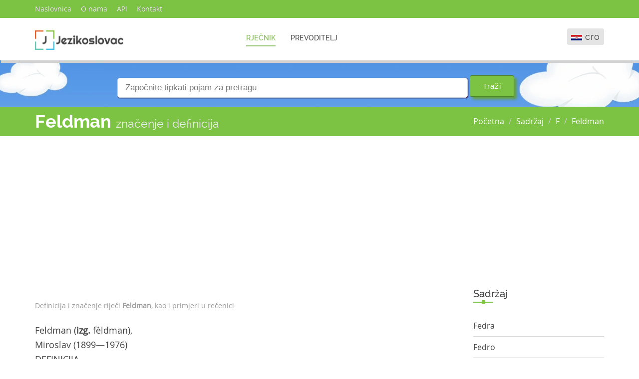

--- FILE ---
content_type: text/html; charset=UTF-8
request_url: https://jezikoslovac.com/word/qzv8
body_size: 6038
content:
<!DOCTYPE html>
<html lang="hr" class="js">
<head>
	<meta charset="UTF-8">
	<title>Feldman značenje, definicija i primjeri ::: Jezikoslovac.com rječnik </title>
	<meta name="viewport" content="initial-scale=1.0, width=device-width" />
	<meta content="&amp;copy; Jezikoslovac.com" name="copyright"/>
	<meta content="Feldman, značenje, rječnik, definicija, online" name="keywords"/>
	<meta content="Što znači FELDMAN, definicija i primjeri rečenica za riječ FELDMAN na hrvatskom online rječniku i leksikonu Jezikoslovac.com" name="description"/>
	<!-- Style Sheets -->
	<link rel="shortcut icon" href="../images/icon.png" type="image/x-icon">
  <link rel="icon" href="../images/icon.png" type="image/x-icon">
	<link rel="stylesheet" type="text/css" href="../css/bootstrap.min.css">
	<link rel="stylesheet" type="text/css" href="../css/font-awesome.min.css">
	<link rel="stylesheet" type="text/css" href="../css/jquery.bxslider.css">
	<link rel="stylesheet" type="text/css" href="../css/hover-min.css" />
	<link rel="stylesheet" type="text/css" href="../css/bootstrap-select.min.css" />
	<link rel="stylesheet" type="text/css" href="../css/animate.css" />
	<link rel="stylesheet" type="text/css" href="../css/loader.css">
	<link href="../css/prettyPhoto.css" rel="stylesheet" type="text/css" />

	<link rel="stylesheet" type="text/css" href="../css/styles.css">
	<link rel="stylesheet" type="text/css" href="../css/responsive.css">
	<link rel="stylesheet" type="text/css" href="../css/finalize.css">
  <link rel="stylesheet" href="//code.jquery.com/ui/1.11.4/themes/smoothness/jquery-ui.css">
  <script src="//code.jquery.com/jquery-1.10.2.js" type="9c3cf3b682441dd55dfece7a-text/javascript"></script>
  <script src="//code.jquery.com/ui/1.11.4/jquery-ui.js" type="9c3cf3b682441dd55dfece7a-text/javascript"></script>
	<script type="9c3cf3b682441dd55dfece7a-text/javascript">(function(e,t,n){var r=e.querySelectorAll("html")[0];r.className=r.className.replace(/(^|\s)no-js(\s|$)/,"$1js$2")})(document,window,0);</script>

	<script type="9c3cf3b682441dd55dfece7a-text/javascript">
		$(function() {
   		 	$( "#words" ).autocomplete({
      		  source: '../autocomplete-post.php',
     		  select: function(event, ui) { 
     		     $("#words").val(ui.item.label);
          		 $("#searchForm").submit(); }
    		});


    		// ajax setup
  $.ajaxSetup({
    url: '../ajaxvote.php',
    type: 'POST',
    cache: 'false'
  });

  // any voting button (up/down) clicked event
  $('.vote').click(function(){
    var self = $(this); // cache $this
    var action = self.data('action'); // grab action data up/down 
    var parent = self.parent().parent(); // grab grand parent .item
    var postid = parent.data('postid'); // grab post id from data-postid
    var score = parent.data('score'); // grab score form data-score

    // only works where is no disabled class
    if (!parent.hasClass('.disabled')) {
      // vote up action
      if (action == 'up') {
        // increase vote score and color to orange
        parent.find('.vote-score').html(++score).css({'color':'orange'});
        // change vote up button color to orange
        self.css({'color':'orange'});
        // send ajax request with post id & action
        $.ajax({data: {'postid' : postid, 'action' : 'up'}});
      }
      // voting down action
      else if (action == 'down'){
        // decrease vote score and color to red
        parent.find('.vote-score').html(--score).css({'color':'red'});
        // change vote up button color to red
        self.css({'color':'red'});
        // send ajax request
        $.ajax({data: {'postid' : postid, 'action' : 'down'}});
      };

      // add disabled class with .item
      parent.addClass('.disabled');
    };
  });

		});
	</script>

	<script async src="//pagead2.googlesyndication.com/pagead/js/adsbygoogle.js" type="9c3cf3b682441dd55dfece7a-text/javascript"></script>	<script type="9c3cf3b682441dd55dfece7a-text/javascript">
	  (adsbygoogle = window.adsbygoogle || []).push({
	    google_ad_client: "ca-pub-5851110570653575",
	    enable_page_level_ads: true
	  });
	</script>
</head>
<body>
<script type="9c3cf3b682441dd55dfece7a-text/javascript">
  (function(i,s,o,g,r,a,m){i['GoogleAnalyticsObject']=r;i[r]=i[r]||function(){
  (i[r].q=i[r].q||[]).push(arguments)},i[r].l=1*new Date();a=s.createElement(o),
  m=s.getElementsByTagName(o)[0];a.async=1;a.src=g;m.parentNode.insertBefore(a,m)
  })(window,document,'script','https://www.google-analytics.com/analytics.js','ga');

  ga('create', 'UA-93685089-1', 'auto');
  ga('send', 'pageview');

</script>
	
	
	<!-- TopBar -->
	
	<section id="topbar">
		<div class="container">
			<div class="row">
				<div class="col-sm-9">
					<div class="top-menu">
						<ul class="list-unstyled list-inline">
							<li><a data-hover="Naslovnica" href="/">Naslovnica</a></li>
							<li><a data-hover="O nama" href="about.php">O nama</a></li>
							<li><a data-hover="API" href="api.php">API</a></li>
							<li><a data-hover="Kontakt" href="contact.php">Kontakt</a></li>
						</ul>
					</div>					
				</div>

			</div>
		</div>
	</section>

	<!-- TopBar -->


	<!-- Main-Navigation -->
	
	<section id="main-navigation">
	    <div id="navigation">
	        <nav class="navbar navbar-default" role="navigation">
	            <div class="container">
	                <div class="row">
	                    <!--  Brand and toggle get grouped for better mobile display -->
	                    <div class="col-md-3 col-sm-12 col-xs-12">
		                    <div class="navbar-header">
		                        
		                        <a class="navbar-brand logo col-xs-10" href="/">
		                            <img src="../images/logo.png" alt="logo" class="img-responsive"> 
		                        </a>
		                        <div class="col-xs-2 text-center">
		                        <button type="button" class="navbar-toggle collapsed" data-toggle="collapse" data-target="#fixed-collapse-navbar"> <span class="sr-only">Navigacija</span> <span class="icon-bar"></span> <span class="icon-bar"></span> <span class="icon-bar"></span> </button>
		                        </div>
		                    </div>
	                    </div>
	                    <!--  Collect the nav links, forms, and other content for toggling --> 
	                    <div class="col-md-9 col-sm-12 col-xs-12 pull-right">
		                    <div class="collapse navbar-collapse nav-collapse" id="fixed-collapse-navbar">
		                        <ul class="nav navbar-nav cl-effect-1">
		                            <li class="active"><a href="/" data-hover="Rječnik">Rječnik</a> </li>
		                            <li><a href="../translate.php" data-hover="Prevoditelj">Prevoditelj</a> </li>
		                        </ul>
		                        <div class="btn-group pull-right translate-dropdown">
								   <button type="button" class="btn btn-translate dropdown-toggle" data-toggle="dropdown">
								      <span class="flag-image">
								      	<img src="../images/flags/hr.png" alt="flag">
								      </span>
								      cro						      
								   </button>
								   
								   <ul class="dropdown-menu" role="menu">
								      <li>										
								      	<a href="/"><img class="trnslate-img" src="../images/flags/gb.png" alt="flag">English</a>
								      </li>
								   </ul>								   
								</div>
		                    </div>
	                    </div>
	                </div>
	            </div>
	        </nav>
	    </div>
	</section>

	<!-- Main-Navigation -->

	<!-- Banner -->
	<section id="banner" class="module parallax parallax-1" style="padding: 0px;">
		<div class="container">
			<div class="row">
				<div class="banner-text text-center">
					<h4 class="wow fadeInDown" data-wow-duration="0.5s" data-wow-delay="0.3s" style="margin-bottom: 20px;">
											</h4>
					<form action="../search.php" method="get" id="searchForm">
					<div class="ui-widget">
    				<input id="words" name="words" type="text" placeholder="Započnite tipkati pojam za pretragu" class="ui-autocomplete-input">
					<input type="submit" class="btn btn-green" style="margin-bottom: 20px;" value="Traži">
				    </div>
					</form>
				</div>
			</div>
			
		</div>
	</section>
	<!-- Banner -->
	<!-- Page-Bar -->
		
	<section id="pageBar">
		<div class="container">
			<div class="row">
				<h1 class="page-title pull-left">Feldman <small>značenje i definicija</small></h1>
				<ol class="breadcrumb pull-right">
				  <li><a href="/">Početna</a></li>
				  <li><a href="../alphabet.php">Sadržaj</a></li>
				  <li><a href="../letter-F.php">F</a></li>
				  <li><a href="../word/qzv8">Feldman</a></li>				
				</ol>
			</div>
		</div>
	</section>

	<!-- Page-Bar -->
	<!-- Blog -->		
	<section id="blog" style="padding: 20px 0;">
		<div class="container">
			<div class="row">
				<div class="col-md-9 col-sm-8"><div style="height:270px;">
<script async src="//pagead2.googlesyndication.com/pagead/js/adsbygoogle.js" type="9c3cf3b682441dd55dfece7a-text/javascript"></script><!-- Jezikoslovac top -->
<ins class="adsbygoogle"
     style="display:block"
     data-ad-client="ca-pub-5851110570653575"
     data-ad-slot="2219647438"
     data-ad-format="auto"></ins>
<script type="9c3cf3b682441dd55dfece7a-text/javascript">
(adsbygoogle = window.adsbygoogle || []).push({});
</script></div>
					<div class="blog-listing">
						<div class="blog-info">
							<ul class="list-unstyled list-inline">
								<li>Definicija i značenje riječi <strong>Feldman</strong>, kao i primjeri u rečenici</li>
							</ul>
						</div>

						
						<p class="section-desc wow fadeIn" data-wow-duration="0.5s">

							<h4>Feldman</span></b> (<b>izg.</b> fȅldman), <h4>Miroslav</span></b> (1899—1976)<br>
<h4>DEFINICIJA</h4>
hrv. liječnik i književnik, lirik jednostavnog i neposrednog izraza, poznatiji kao pisac dramskih djela s naglašenom socijalnom kritikom i elementima groteske i satire<br>
						</p>

						<h4>PRIMJERI U REČENICAMA</h4>
												<div class="item" data-postid="855709" data-score="0">
      					<div class="vote-span"><!-- voting-->
        					<div class="vote" data-action="up" title="Vote up">
        					  <i class="fa fa-chevron-up" aria-hidden="true"></i>
        						</div><!--vote up-->
        					<div class="vote-score">0</div>
        					<div class="vote" data-action="down" title="Vote down">
        					  <i class="fa fa-chevron-down" aria-hidden="true"></i>

        					</div><!--vote down-->
      					</div>

      						<div class="post"><!-- post data -->
       						<p><strong>Feldman</strong> je bio krojač.</p>
      						</div>
    					</div><!--item-->
												<div class="item" data-postid="1033267" data-score="0">
      					<div class="vote-span"><!-- voting-->
        					<div class="vote" data-action="up" title="Vote up">
        					  <i class="fa fa-chevron-up" aria-hidden="true"></i>
        						</div><!--vote up-->
        					<div class="vote-score">0</div>
        					<div class="vote" data-action="down" title="Vote down">
        					  <i class="fa fa-chevron-down" aria-hidden="true"></i>

        					</div><!--vote down-->
      					</div>

      						<div class="post"><!-- post data -->
       						<p>Hoćete li danas ponovo da gledate ovaj film, gosp. <strong>Feldman</strong>?</p>
      						</div>
    					</div><!--item-->
												<div class="item" data-postid="1033415" data-score="0">
      					<div class="vote-span"><!-- voting-->
        					<div class="vote" data-action="up" title="Vote up">
        					  <i class="fa fa-chevron-up" aria-hidden="true"></i>
        						</div><!--vote up-->
        					<div class="vote-score">0</div>
        					<div class="vote" data-action="down" title="Vote down">
        					  <i class="fa fa-chevron-down" aria-hidden="true"></i>

        					</div><!--vote down-->
      					</div>

      						<div class="post"><!-- post data -->
       						<p><strong>Feldman</strong> je bio jako uznemiren.</p>
      						</div>
    					</div><!--item-->
												<div class="item" data-postid="1849480" data-score="0">
      					<div class="vote-span"><!-- voting-->
        					<div class="vote" data-action="up" title="Vote up">
        					  <i class="fa fa-chevron-up" aria-hidden="true"></i>
        						</div><!--vote up-->
        					<div class="vote-score">0</div>
        					<div class="vote" data-action="down" title="Vote down">
        					  <i class="fa fa-chevron-down" aria-hidden="true"></i>

        					</div><!--vote down-->
      					</div>

      						<div class="post"><!-- post data -->
       						<p>Je li tamo zapovjednik <strong>Feldman</strong>?</p>
      						</div>
    					</div><!--item-->
												<div class="item" data-postid="2919756" data-score="0">
      					<div class="vote-span"><!-- voting-->
        					<div class="vote" data-action="up" title="Vote up">
        					  <i class="fa fa-chevron-up" aria-hidden="true"></i>
        						</div><!--vote up-->
        					<div class="vote-score">0</div>
        					<div class="vote" data-action="down" title="Vote down">
        					  <i class="fa fa-chevron-down" aria-hidden="true"></i>

        					</div><!--vote down-->
      					</div>

      						<div class="post"><!-- post data -->
       						<p>Gdje možemo naći Lois <strong>Feldman</strong>, molim?</p>
      						</div>
    					</div><!--item-->
												<div class="item" data-postid="2919758" data-score="0">
      					<div class="vote-span"><!-- voting-->
        					<div class="vote" data-action="up" title="Vote up">
        					  <i class="fa fa-chevron-up" aria-hidden="true"></i>
        						</div><!--vote up-->
        					<div class="vote-score">0</div>
        					<div class="vote" data-action="down" title="Vote down">
        					  <i class="fa fa-chevron-down" aria-hidden="true"></i>

        					</div><!--vote down-->
      					</div>

      						<div class="post"><!-- post data -->
       						<p>Gđo <strong>Feldman</strong>?</p>
      						</div>
    					</div><!--item-->
												<div class="item" data-postid="2919763" data-score="0">
      					<div class="vote-span"><!-- voting-->
        					<div class="vote" data-action="up" title="Vote up">
        					  <i class="fa fa-chevron-up" aria-hidden="true"></i>
        						</div><!--vote up-->
        					<div class="vote-score">0</div>
        					<div class="vote" data-action="down" title="Vote down">
        					  <i class="fa fa-chevron-down" aria-hidden="true"></i>

        					</div><!--vote down-->
      					</div>

      						<div class="post"><!-- post data -->
       						<p>Onda sam ja gđa <strong>Feldman</strong>.</p>
      						</div>
    					</div><!--item-->
												<div class="item" data-postid="2919766" data-score="0">
      					<div class="vote-span"><!-- voting-->
        					<div class="vote" data-action="up" title="Vote up">
        					  <i class="fa fa-chevron-up" aria-hidden="true"></i>
        						</div><!--vote up-->
        					<div class="vote-score">0</div>
        					<div class="vote" data-action="down" title="Vote down">
        					  <i class="fa fa-chevron-down" aria-hidden="true"></i>

        					</div><!--vote down-->
      					</div>

      						<div class="post"><!-- post data -->
       						<p>Divim se vašem ukusu, gđo <strong>Feldman</strong>.</p>
      						</div>
    					</div><!--item-->
												<div class="item" data-postid="2919778" data-score="0">
      					<div class="vote-span"><!-- voting-->
        					<div class="vote" data-action="up" title="Vote up">
        					  <i class="fa fa-chevron-up" aria-hidden="true"></i>
        						</div><!--vote up-->
        					<div class="vote-score">0</div>
        					<div class="vote" data-action="down" title="Vote down">
        					  <i class="fa fa-chevron-down" aria-hidden="true"></i>

        					</div><!--vote down-->
      					</div>

      						<div class="post"><!-- post data -->
       						<p>Gđa <strong>Feldman</strong>.</p>
      						</div>
    					</div><!--item-->
												<div class="item" data-postid="2919963" data-score="0">
      					<div class="vote-span"><!-- voting-->
        					<div class="vote" data-action="up" title="Vote up">
        					  <i class="fa fa-chevron-up" aria-hidden="true"></i>
        						</div><!--vote up-->
        					<div class="vote-score">0</div>
        					<div class="vote" data-action="down" title="Vote down">
        					  <i class="fa fa-chevron-down" aria-hidden="true"></i>

        					</div><!--vote down-->
      					</div>

      						<div class="post"><!-- post data -->
       						<p>Gđo <strong>Feldman</strong>, biste li glumili žrtvu?</p>
      						</div>
    					</div><!--item-->
												<div class="item" data-postid="2920290" data-score="0">
      					<div class="vote-span"><!-- voting-->
        					<div class="vote" data-action="up" title="Vote up">
        					  <i class="fa fa-chevron-up" aria-hidden="true"></i>
        						</div><!--vote up-->
        					<div class="vote-score">0</div>
        					<div class="vote" data-action="down" title="Vote down">
        					  <i class="fa fa-chevron-down" aria-hidden="true"></i>

        					</div><!--vote down-->
      					</div>

      						<div class="post"><!-- post data -->
       						<p>Ostanite ovdje, gđo <strong>Feldman</strong>.</p>
      						</div>
    					</div><!--item-->
												<div class="item" data-postid="2920308" data-score="0">
      					<div class="vote-span"><!-- voting-->
        					<div class="vote" data-action="up" title="Vote up">
        					  <i class="fa fa-chevron-up" aria-hidden="true"></i>
        						</div><!--vote up-->
        					<div class="vote-score">0</div>
        					<div class="vote" data-action="down" title="Vote down">
        					  <i class="fa fa-chevron-down" aria-hidden="true"></i>

        					</div><!--vote down-->
      					</div>

      						<div class="post"><!-- post data -->
       						<p>Možete zahvaliti gđi <strong>Feldman</strong>.</p>
      						</div>
    					</div><!--item-->
												<div class="item" data-postid="2920331" data-score="0">
      					<div class="vote-span"><!-- voting-->
        					<div class="vote" data-action="up" title="Vote up">
        					  <i class="fa fa-chevron-up" aria-hidden="true"></i>
        						</div><!--vote up-->
        					<div class="vote-score">0</div>
        					<div class="vote" data-action="down" title="Vote down">
        					  <i class="fa fa-chevron-down" aria-hidden="true"></i>

        					</div><!--vote down-->
      					</div>

      						<div class="post"><!-- post data -->
       						<p>Gđo <strong>Feldman</strong>, ostanite u kolima.</p>
      						</div>
    					</div><!--item-->
												<div class="item" data-postid="3297430" data-score="0">
      					<div class="vote-span"><!-- voting-->
        					<div class="vote" data-action="up" title="Vote up">
        					  <i class="fa fa-chevron-up" aria-hidden="true"></i>
        						</div><!--vote up-->
        					<div class="vote-score">0</div>
        					<div class="vote" data-action="down" title="Vote down">
        					  <i class="fa fa-chevron-down" aria-hidden="true"></i>

        					</div><!--vote down-->
      					</div>

      						<div class="post"><!-- post data -->
       						<p>Da, dr <strong>Feldman</strong> i Vaša majka su Vas prebacili iz hitne pomoći sinoć.</p>
      						</div>
    					</div><!--item-->
												<div class="item" data-postid="3716787" data-score="0">
      					<div class="vote-span"><!-- voting-->
        					<div class="vote" data-action="up" title="Vote up">
        					  <i class="fa fa-chevron-up" aria-hidden="true"></i>
        						</div><!--vote up-->
        					<div class="vote-score">0</div>
        					<div class="vote" data-action="down" title="Vote down">
        					  <i class="fa fa-chevron-down" aria-hidden="true"></i>

        					</div><!--vote down-->
      					</div>

      						<div class="post"><!-- post data -->
       						<p><strong>Feldman</strong> je čeznuo da sretne ženu koja mu se dopada, izgrađenu ličnost:</p>
      						</div>
    					</div><!--item-->
												<div class="item" data-postid="4017250" data-score="0">
      					<div class="vote-span"><!-- voting-->
        					<div class="vote" data-action="up" title="Vote up">
        					  <i class="fa fa-chevron-up" aria-hidden="true"></i>
        						</div><!--vote up-->
        					<div class="vote-score">0</div>
        					<div class="vote" data-action="down" title="Vote down">
        					  <i class="fa fa-chevron-down" aria-hidden="true"></i>

        					</div><!--vote down-->
      					</div>

      						<div class="post"><!-- post data -->
       						<p><strong>Feldman</strong> nam duguje.</p>
      						</div>
    					</div><!--item-->
												<div class="item" data-postid="4184492" data-score="0">
      					<div class="vote-span"><!-- voting-->
        					<div class="vote" data-action="up" title="Vote up">
        					  <i class="fa fa-chevron-up" aria-hidden="true"></i>
        						</div><!--vote up-->
        					<div class="vote-score">0</div>
        					<div class="vote" data-action="down" title="Vote down">
        					  <i class="fa fa-chevron-down" aria-hidden="true"></i>

        					</div><!--vote down-->
      					</div>

      						<div class="post"><!-- post data -->
       						<p>Gosp. <strong>Feldman</strong>?</p>
      						</div>
    					</div><!--item-->
												<div class="item" data-postid="4802381" data-score="0">
      					<div class="vote-span"><!-- voting-->
        					<div class="vote" data-action="up" title="Vote up">
        					  <i class="fa fa-chevron-up" aria-hidden="true"></i>
        						</div><!--vote up-->
        					<div class="vote-score">0</div>
        					<div class="vote" data-action="down" title="Vote down">
        					  <i class="fa fa-chevron-down" aria-hidden="true"></i>

        					</div><!--vote down-->
      					</div>

      						<div class="post"><!-- post data -->
       						<p>Ni Maggien pedijatar, dr. <strong>Feldman</strong>.</p>
      						</div>
    					</div><!--item-->
												<div class="item" data-postid="4923544" data-score="0">
      					<div class="vote-span"><!-- voting-->
        					<div class="vote" data-action="up" title="Vote up">
        					  <i class="fa fa-chevron-up" aria-hidden="true"></i>
        						</div><!--vote up-->
        					<div class="vote-score">0</div>
        					<div class="vote" data-action="down" title="Vote down">
        					  <i class="fa fa-chevron-down" aria-hidden="true"></i>

        					</div><!--vote down-->
      					</div>

      						<div class="post"><!-- post data -->
       						<p>Gene... A njega zovemo <strong>Feldman</strong>.</p>
      						</div>
    					</div><!--item-->
												<div class="item" data-postid="4923655" data-score="0">
      					<div class="vote-span"><!-- voting-->
        					<div class="vote" data-action="up" title="Vote up">
        					  <i class="fa fa-chevron-up" aria-hidden="true"></i>
        						</div><!--vote up-->
        					<div class="vote-score">0</div>
        					<div class="vote" data-action="down" title="Vote down">
        					  <i class="fa fa-chevron-down" aria-hidden="true"></i>

        					</div><!--vote down-->
      					</div>

      						<div class="post"><!-- post data -->
       						<p>Jerry. Kramer... kevin, Gene i <strong>Feldman</strong>.</p>
      						</div>
    					</div><!--item-->
												<div class="item" data-postid="4923699" data-score="0">
      					<div class="vote-span"><!-- voting-->
        					<div class="vote" data-action="up" title="Vote up">
        					  <i class="fa fa-chevron-up" aria-hidden="true"></i>
        						</div><!--vote up-->
        					<div class="vote-score">0</div>
        					<div class="vote" data-action="down" title="Vote down">
        					  <i class="fa fa-chevron-down" aria-hidden="true"></i>

        					</div><!--vote down-->
      					</div>

      						<div class="post"><!-- post data -->
       						<p><strong>Feldman</strong>.</p>
      						</div>
    					</div><!--item-->
												<div class="item" data-postid="4923712" data-score="0">
      					<div class="vote-span"><!-- voting-->
        					<div class="vote" data-action="up" title="Vote up">
        					  <i class="fa fa-chevron-up" aria-hidden="true"></i>
        						</div><!--vote up-->
        					<div class="vote-score">0</div>
        					<div class="vote" data-action="down" title="Vote down">
        					  <i class="fa fa-chevron-down" aria-hidden="true"></i>

        					</div><!--vote down-->
      					</div>

      						<div class="post"><!-- post data -->
       						<p><strong>Feldman</strong> nam je nabavio karte za Bolšoj! Četvrti red, sredina!</p>
      						</div>
    					</div><!--item-->
												<div class="item" data-postid="4923729" data-score="0">
      					<div class="vote-span"><!-- voting-->
        					<div class="vote" data-action="up" title="Vote up">
        					  <i class="fa fa-chevron-up" aria-hidden="true"></i>
        						</div><!--vote up-->
        					<div class="vote-score">0</div>
        					<div class="vote" data-action="down" title="Vote down">
        					  <i class="fa fa-chevron-down" aria-hidden="true"></i>

        					</div><!--vote down-->
      					</div>

      						<div class="post"><!-- post data -->
       						<p><strong>Feldman</strong>!</p>
      						</div>
    					</div><!--item-->
												<div class="item" data-postid="5314458" data-score="0">
      					<div class="vote-span"><!-- voting-->
        					<div class="vote" data-action="up" title="Vote up">
        					  <i class="fa fa-chevron-up" aria-hidden="true"></i>
        						</div><!--vote up-->
        					<div class="vote-score">0</div>
        					<div class="vote" data-action="down" title="Vote down">
        					  <i class="fa fa-chevron-down" aria-hidden="true"></i>

        					</div><!--vote down-->
      					</div>

      						<div class="post"><!-- post data -->
       						<p>Je li <strong>Feldman</strong> zvao?</p>
      						</div>
    					</div><!--item-->
												<div class="item" data-postid="5454150" data-score="0">
      					<div class="vote-span"><!-- voting-->
        					<div class="vote" data-action="up" title="Vote up">
        					  <i class="fa fa-chevron-up" aria-hidden="true"></i>
        						</div><!--vote up-->
        					<div class="vote-score">0</div>
        					<div class="vote" data-action="down" title="Vote down">
        					  <i class="fa fa-chevron-down" aria-hidden="true"></i>

        					</div><!--vote down-->
      					</div>

      						<div class="post"><!-- post data -->
       						<p>Hej, sećaš li se softbol treninga... kad te je Riki <strong>Feldman</strong> pogodio u jaja?</p>
      						</div>
    					</div><!--item-->
												<div class="item" data-postid="5698248" data-score="0">
      					<div class="vote-span"><!-- voting-->
        					<div class="vote" data-action="up" title="Vote up">
        					  <i class="fa fa-chevron-up" aria-hidden="true"></i>
        						</div><!--vote up-->
        					<div class="vote-score">0</div>
        					<div class="vote" data-action="down" title="Vote down">
        					  <i class="fa fa-chevron-down" aria-hidden="true"></i>

        					</div><!--vote down-->
      					</div>

      						<div class="post"><!-- post data -->
       						<p>Eto, samo, volim dr. <strong>Feldman</strong>.</p>
      						</div>
    					</div><!--item-->
												<div class="item" data-postid="7398927" data-score="0">
      					<div class="vote-span"><!-- voting-->
        					<div class="vote" data-action="up" title="Vote up">
        					  <i class="fa fa-chevron-up" aria-hidden="true"></i>
        						</div><!--vote up-->
        					<div class="vote-score">0</div>
        					<div class="vote" data-action="down" title="Vote down">
        					  <i class="fa fa-chevron-down" aria-hidden="true"></i>

        					</div><!--vote down-->
      					</div>

      						<div class="post"><!-- post data -->
       						<p>Mislim da sam slučajno bacio moje bilješke o slučaju <strong>Feldman</strong>.</p>
      						</div>
    					</div><!--item-->
												<div class="item" data-postid="7947899" data-score="0">
      					<div class="vote-span"><!-- voting-->
        					<div class="vote" data-action="up" title="Vote up">
        					  <i class="fa fa-chevron-up" aria-hidden="true"></i>
        						</div><!--vote up-->
        					<div class="vote-score">0</div>
        					<div class="vote" data-action="down" title="Vote down">
        					  <i class="fa fa-chevron-down" aria-hidden="true"></i>

        					</div><!--vote down-->
      					</div>

      						<div class="post"><!-- post data -->
       						<p>Gospodine, <strong>Feldman</strong>, vi kao advokat, možete li molim vas da mi date savet šta da radim u međuvremenu dok nedobijem, znate, pare?</p>
      						</div>
    					</div><!--item-->
												<div class="item" data-postid="8410437" data-score="0">
      					<div class="vote-span"><!-- voting-->
        					<div class="vote" data-action="up" title="Vote up">
        					  <i class="fa fa-chevron-up" aria-hidden="true"></i>
        						</div><!--vote up-->
        					<div class="vote-score">0</div>
        					<div class="vote" data-action="down" title="Vote down">
        					  <i class="fa fa-chevron-down" aria-hidden="true"></i>

        					</div><!--vote down-->
      					</div>

      						<div class="post"><!-- post data -->
       						<p>Onda je <strong>Feldman</strong> počeo da se svađa sa mladinom majkom. Tako je!</p>
      						</div>
    					</div><!--item-->
												<div class="item" data-postid="8427789" data-score="0">
      					<div class="vote-span"><!-- voting-->
        					<div class="vote" data-action="up" title="Vote up">
        					  <i class="fa fa-chevron-up" aria-hidden="true"></i>
        						</div><!--vote up-->
        					<div class="vote-score">0</div>
        					<div class="vote" data-action="down" title="Vote down">
        					  <i class="fa fa-chevron-down" aria-hidden="true"></i>

        					</div><!--vote down-->
      					</div>

      						<div class="post"><!-- post data -->
       						<p>Kakve ima veze ako Sutter i <strong>Feldman</strong> ovo naprave umjesto nas?</p>
      						</div>
    					</div><!--item-->
													

<script async src="//pagead2.googlesyndication.com/pagead/js/adsbygoogle.js" type="9c3cf3b682441dd55dfece7a-text/javascript"></script><!-- Jezikoslovac top -->
<ins class="adsbygoogle"
     style="display:block"
     data-ad-client="ca-pub-5851110570653575"
     data-ad-slot="2219647438"
     data-ad-format="auto"></ins>
<script type="9c3cf3b682441dd55dfece7a-text/javascript">
(adsbygoogle = window.adsbygoogle || []).push({});
</script>
					</div>


				</div>
				<div class="col-md-3 col-sm-4">
					<div class="blog-sidebar">
						
						<script async src="//pagead2.googlesyndication.com/pagead/js/adsbygoogle.js" type="9c3cf3b682441dd55dfece7a-text/javascript"></script>						<!-- Jezikoslovac right1 -->
						<ins class="adsbygoogle"
						     style="display:inline-block;width:336px;height:280px"
						     data-ad-client="ca-pub-5851110570653575"
 						    data-ad-slot="8405781839"></ins>
						<script type="9c3cf3b682441dd55dfece7a-text/javascript">
						(adsbygoogle = window.adsbygoogle || []).push({});
						</script>
						
						<div class="blog-side-box categories">
							<h1 class="sidebar-heading">
								Sadržaj	
							</h1>
							<div class="section-seperator">
								<span></span>
							</div>
							<ul class="category-listing list-unstyled">
							<li><a href="../word/3i8g">Fedra</a> </li><li><a href="../word/gfij">Fedro</a> </li><li><a href="../word/jog">Felbinger</a> </li><li><a href="../word/qzv8"><strong>Feldman</strong></a> </li><li><a href="../word/n5f8">Feliks</a> </li><li><a href="../word/r31z">Fellini</a> </li><li><a href="../word/hk20">Felton</a> </li>							</ul>
						</div>						
					</div>
				</div>
			</div>
		</div>
	</section>

	<!-- Blog -->

	<!-- Quick Translator -->
	
	<section id="quick-translator">
		<div class="container">
			<div class="row text-center">
				<h1 class="section-heading wow fadeInDown" data-wow-duration="0.5s">Jezikoslovac.com</h1>
				<p class="section-desc wow fadeIn" data-wow-duration="0.5s">
					 Jezikoslovac je web odrednica na kojoj ćemo pokušati u skorije vrijeme objediniti sve varijante i baze koje su trenutno dostupne za hrvatski jezik, kao i što veći broj primjera za iste.  Pratite nas i šaljite prijedloge, kako bismo postali centralno mjesto razmjene znanja. <br/> Srdačan pozdrav!
				</p>
				<div class="section-seperator">
					<span></span>
				</div>
			</div>
			
	</section>

	<!-- Quick Translator -->

	<!-- Translation Steps -->

	<section id="translation-steps" style="padding: 20px 0px 20px;">
		<div class="container">
			
		</div>
	</section>

	<!-- Translation Steps -->

	

	<!-- Footer -->
	
	<section id="footer">
		<div class="container">
			<div class="row">
				<div class="col-md-3 col-sm-6">
					<div class="footer-box wow fadeIn" data-wow-duration="0.5s">
						<h4 class="footer-heading">O Jezikoslovac.com</h4>
						<div class="section-seperator">
							<span></span>
						</div>
						<div class="footer-text">
							<p>
								Na Jezikoslovac.com možete naći veliku bazu hrvatskih riječi, njihove definicije, značenje kao i primjere u rečenicama.
							</p>
						</div>
					</div>
				</div>
				<div class="col-md-3 col-sm-6">
					<div class="footer-box wow fadeIn" data-wow-duration="0.5s" data-wow-delay="0.4s">
						<h4 class="footer-heading">Pregled</h4>
						<div class="section-seperator">
							<span></span>
						</div>
						<div class="footer-text">
							<ul class="list-unstyled">
								<li><a class="f-link-hover" href="/letter-A.php">A</a> <a class="f-link-hover" href="/letter-B.php">B</a> <a class="f-link-hover" href="/letter-C.php">C</a> <a class="f-link-hover" href="/letter-Ć.php">Ć</a> <a class="f-link-hover" href="/letter-Č.php">Č</a> <a class="f-link-hover" href="/letter-D.php">D</a> <a class="f-link-hover" href="/letter-Đ.php">Đ</a> </br><a class="f-link-hover" href="/letter-Dž.php">Dž</a> <a class="f-link-hover" href="/letter-E.php">E</a> <a class="f-link-hover" href="/letter-F.php">F</a> <a class="f-link-hover" href="/letter-G.php">G</a> <a class="f-link-hover" href="/letter-H.php">H</a> <a class="f-link-hover" href="/letter-I.php">I</a> <a class="f-link-hover" href="/letter-J.php">J</a> <a class="f-link-hover" href="/letter-K.php">K</a> </br><a class="f-link-hover" href="/letter-L.php">L</a> <a class="f-link-hover" href="/letter-Lj.php">Lj</a> <a class="f-link-hover" href="/letter-M.php">M</a> <a class="f-link-hover" href="/letter-N.php">N</a> <a class="f-link-hover" href="/letter-Nj.php">Nj</a> <a class="f-link-hover" href="/letter-O.php">O</a> <a class="f-link-hover" href="/letter-P.php">P</a> <a class="f-link-hover" href="/letter-R.php">R</a> </br><a class="f-link-hover" href="/letter-S.php">S</a> <a class="f-link-hover" href="/letter-Š.php">Š</a> <a class="f-link-hover" href="/letter-T.php">T</a> <a class="f-link-hover" href="/letter-U.php">U</a> <a class="f-link-hover" href="/letter-V.php">V</a> <a class="f-link-hover" href="/letter-Z.php">Z</a> <a class="f-link-hover" href="/letter-Ž.php">Ž</a> <a class="f-link-hover" href="letter-0.php">-</a>
								</li>
							</ul>
						</div>
					</div>
				</div>
				<div class="col-md-3 col-sm-6">
					<div class="footer-box wow fadeIn" data-wow-duration="0.5s" data-wow-delay="0.2s">
						<h4 class="footer-heading">Brzi linkovi</h4>
						<div class="section-seperator">
							<span></span>
						</div>
						<div class="footer-text">
							<ul class="list-unstyled">
								<li><a class="f-link-hover" data-hover="O nama" href="/about.php">O nama</a></li>
								<li><a class="f-link-hover" data-hover="Prevoditelj" href="/translate.php">Prevoditelj</a></li>
								<li><a class="f-link-hover" data-hover="API" href="/api.php">API</a></li>
								<li><a class="f-link-hover" data-hover="Privatnost" href="/cookies.php">Privatnost</a></li>
								<li><a class="f-link-hover" data-hover="Kontakt" href="/contact.php">Kontakt</a></li>
							</ul>
						</div>
					</div>
				</div>
				<div class="col-md-3 col-sm-6">
					<div class="footer-box wow fadeIn" data-wow-duration="0.5s" data-wow-delay="0.6s">
						<h4 class="footer-heading">Brzi kontakt</h4>
						<div class="section-seperator">
							<span></span>
						</div>
						<div class="footer-text intouch">
							<p>
								<i class="fa fa-envelope"></i>
								<a href="/cdn-cgi/l/email-protection#bacac8dfc9c9fad0dfc0d3d1d5c9d6d5ccdbd994d9d5d7"><span class="__cf_email__" data-cfemail="bacac8dfc9c9fad0dfc0d3d1d5c9d6d5ccdbd994d9d5d7">[email&#160;protected]</span></a>
							</p>
							<div class="footer-social">
								<a href="https://www.facebook.com/jezikoslovac"><i class="fa fa-facebook"></i></a>
							</div>
						</div>
					</div>
				</div>
			</div>
		</div>
	</section>

	<!-- Footer -->
	<!-- CopyRight -->
	
	<section id="copyRight">
		<div class="container">
			<div class="row text-center">
				<p>
					All Rights Reserved &copy; <a href="https://www.jezikoslovac.com/">Jezikoslovac.com</a>
				</p>
			</div>
		</div>
	</section>
<!-- CopyRight -->
	<!-- Scripts -->
	<script data-cfasync="false" src="/cdn-cgi/scripts/5c5dd728/cloudflare-static/email-decode.min.js"></script><script src="../js/wow.min.js" type="9c3cf3b682441dd55dfece7a-text/javascript"></script>
	<script src="../js/bootstrap.min.js" type="9c3cf3b682441dd55dfece7a-text/javascript"></script>
	<script src="../js/jquery.prettyPhoto.js" type="9c3cf3b682441dd55dfece7a-text/javascript"></script>
	<script src="../js/jquery.bxslider-rahisified.min.js" type="9c3cf3b682441dd55dfece7a-text/javascript"></script>
	<script src="../js/jquery.custom-file-input.js" type="9c3cf3b682441dd55dfece7a-text/javascript"></script>
	<script src="../js/bootstrap-select.min.js" type="9c3cf3b682441dd55dfece7a-text/javascript"></script>
	<script src="../js/custom.js" type="9c3cf3b682441dd55dfece7a-text/javascript"></script>	


<script src="/cdn-cgi/scripts/7d0fa10a/cloudflare-static/rocket-loader.min.js" data-cf-settings="9c3cf3b682441dd55dfece7a-|49" defer></script><script defer src="https://static.cloudflareinsights.com/beacon.min.js/vcd15cbe7772f49c399c6a5babf22c1241717689176015" integrity="sha512-ZpsOmlRQV6y907TI0dKBHq9Md29nnaEIPlkf84rnaERnq6zvWvPUqr2ft8M1aS28oN72PdrCzSjY4U6VaAw1EQ==" data-cf-beacon='{"version":"2024.11.0","token":"f4965587d32e48438075e73c31e761bc","r":1,"server_timing":{"name":{"cfCacheStatus":true,"cfEdge":true,"cfExtPri":true,"cfL4":true,"cfOrigin":true,"cfSpeedBrain":true},"location_startswith":null}}' crossorigin="anonymous"></script>
</body>
</html>

--- FILE ---
content_type: text/html; charset=utf-8
request_url: https://www.google.com/recaptcha/api2/aframe
body_size: 264
content:
<!DOCTYPE HTML><html><head><meta http-equiv="content-type" content="text/html; charset=UTF-8"></head><body><script nonce="tarf8AHNjfdbz1pmn_vkYA">/** Anti-fraud and anti-abuse applications only. See google.com/recaptcha */ try{var clients={'sodar':'https://pagead2.googlesyndication.com/pagead/sodar?'};window.addEventListener("message",function(a){try{if(a.source===window.parent){var b=JSON.parse(a.data);var c=clients[b['id']];if(c){var d=document.createElement('img');d.src=c+b['params']+'&rc='+(localStorage.getItem("rc::a")?sessionStorage.getItem("rc::b"):"");window.document.body.appendChild(d);sessionStorage.setItem("rc::e",parseInt(sessionStorage.getItem("rc::e")||0)+1);localStorage.setItem("rc::h",'1769138480388');}}}catch(b){}});window.parent.postMessage("_grecaptcha_ready", "*");}catch(b){}</script></body></html>